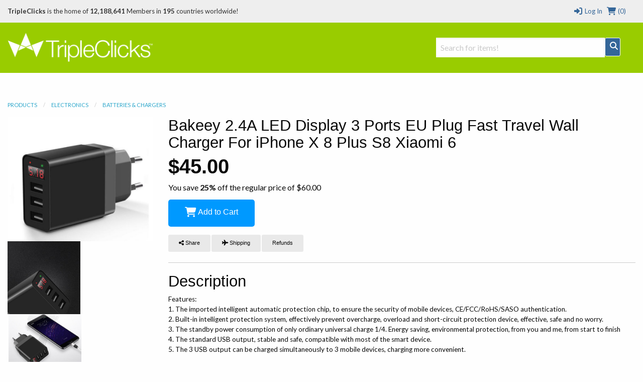

--- FILE ---
content_type: text/html; charset=utf-8
request_url: https://www.tripleclicks.com/detail.php?item=610249
body_size: 21418
content:

<!doctype html>
<html class="no-js" lang="en">
  <head>
        <meta charset="utf-8" />
    <meta name="viewport" content="width=device-width, initial-scale=1.0" />
              <title>TripleClicks.com: Bakeey 2.4A LED Display 3 Ports EU Plug Fast Travel Wall Charger For iPhone X 8 Plus S8 Xiaomi 6 </title>
    		<!--<link href="//www.tripleclicks.com/common/styles/TCdefault.css" rel="stylesheet" type="text/css" media="all">-->
		<link href="//www.tripleclicks.com/common/styles/buttons.css" rel="stylesheet" type="text/css" media="all">

        <script src="https://kit.fontawesome.com/7a01501192.js" crossorigin="anonymous"></script>

		<link href='//fonts.googleapis.com/css?family=Lato:100,300,400,700,900' rel='stylesheet' type='text/css'>
    <link href="//www.tripleclicks.com/common/styles/sficons.css" rel="stylesheet">
    <link rel="stylesheet" href="/common/styles/foundation6.min.css?3" />
    <link rel="stylesheet" href="/common/styles/foundation6-migrate.css" />
		<link href="//www.tripleclicks.com/common/styles/TC2016.css?4" rel="stylesheet" type='text/css' />
    <link rel="stylesheet" href="/common/styles/tcsearch.css">
        <!-- JQUERY -->
<script src="https://www.sfimg.com/js/jquery.min.js"></script>
     <script src="//www.tripleclicks.com/js/accounting.min.js"></script>
    <script type="text/javascript" src="//www.tripleclicks.com/common/tcsearch.js"></script>
    <script src="/appJs/app.tc.Tcapp.js?65585"></script>
    <script type="text/javascript" src="//www.tripleclicks.com/common/ajax.js"></script>
    <script type="text/javascript" src="//www.tripleclicks.com/common/currency.js?2"></script>
    <script type="text/javascript" src="//www.tripleclicks.com/common/checkFieldLength.js"></script>

      

				
			<meta property="og:url"              content="https://www.tripleclicks.com/detail?item=610249">
		<meta property="og:title"            content="Bakeey 2.4A LED Display 3 Ports EU Plug Fast Travel Wall Charger For iPhone X 8 Plus S8 Xiaomi 6 " />
		<meta property="og:description"      content="Features: 1. The imported intelligent automatic protection chip, to ensure the security of mobile devices, CE/FCC/RoHS/SASO authentication. 2. Built-in intelligent protection system, effectively prevent overcharge, overload and short-circuit protection device, effective, safe and no worry. 3. The standby power consumption of only ordinary universal charge 1/4. Energy saving, environmental protection, from you and me, from start to finish 4. The standard USB output, stable and safe, compatible with most of the smart device. 5. The 3 USB output can be charged simultaneously to 3 mobile devices, charging more convenient.  General Specification: Brand: Bakeey USB Port: 3 Plug: EU Plug Material: ABS+PC Weight: 50g Color: Black  Technical Parameters: Input: AC 100-240V Output: Up to 5V2.4A Certification: CE/FCC/RoHS/SASO  Package  Included: 1 * Bakeey 2.4A LED Display 3 Ports EU Plug Fast Travel Wall Charge   Ships in 7 business days. It is shipped from China. Delivery is provided by China Post Air Mail. Delivery time depends on the couriers, local customs in your country also holidays, weather conditions. Usually it takes from 39 to 60 days, depending on the customs at your country." />
		<meta property="og:image"            content="https://www.tripleclicks.com/image.php?type=sku&id=610249" />

		<meta name="twitter:card" content="summary" />
		<meta name="twitter:site" content="@gotripleclicks" />
		<meta name="twitter:title" content="Bakeey 2.4A LED Display 3 Ports EU Plug Fast Travel Wall Charger For iPhone X 8 Plus S8 Xiaomi 6 " />
		<meta name="twitter:description" content="Features:
1. The imported intelligent automatic protection chip, to ensure the security of mobile devices, CE/FCC/RoHS/SASO authentication.
2. Built-in intelligent protection system, effectively prevent overcharge, overload and short-circuit protection device, effective, safe and no worry.
3. The standby power consumption of only ordinary universal charge 1/4. Energy saving, environmental protection, from you and me, from start to finish
4. The standard USB output, stable and safe, compatible with most of the smart device.
5. The 3 USB output can be charged simultaneously to 3 mobile devices, charging more convenient.

General Specification:
Brand: Bakeey
USB Port: 3
Plug: EU Plug
Material: ABS+PC
Weight: 50g
Color: Black

Technical Parameters:
Input: AC 100-240V
Output: Up to 5V2.4A
Certification: CE/FCC/RoHS/SASO

Package  Included:
1 * Bakeey 2.4A LED Display 3 Ports EU Plug Fast Travel Wall Charge


Ships in 7 business days. It is shipped from China. Delivery is provided by China Post Air Mail. Delivery time depends on the couriers, local customs in your country also holidays, weather conditions. Usually it takes from 39 to 60 days, depending on the customs at your country." />
		<meta name="twitter:image" content="https://www.tripleclicks.com/image.php?type=sku&id=610249" />
	
			<div itemscope itemtype="http://schema.org/Product" style="display: none">
			<a itemprop="url" href="https://www.tripleclicks.com/detail?item=610249">
				<div itemprop="name">Bakeey 2.4A LED Display 3 Ports EU Plug Fast Travel Wall Charger For iPhone X 8 Plus S8 Xiaomi 6 </div>
			</a>

			<div itemprop="description">Features:
1. The imported intelligent automatic protection chip, to ensure the security of mobile devices, CE/FCC/RoHS/SASO authentication.
2. Built-in intelligent protection system, effectively prevent overcharge, overload and short-circuit protection device, effective, safe and no worry.
3. The standby power consumption of only ordinary universal charge 1/4. Energy saving, environmental protection, from you and me, from start to finish
4. The standard USB output, stable and safe, compatible with most of the smart device.
5. The 3 USB output can be charged simultaneously to 3 mobile devices, charging more convenient.

General Specification:
Brand: Bakeey
USB Port: 3
Plug: EU Plug
Material: ABS+PC
Weight: 50g
Color: Black

Technical Parameters:
Input: AC 100-240V
Output: Up to 5V2.4A
Certification: CE/FCC/RoHS/SASO

Package  Included:
1 * Bakeey 2.4A LED Display 3 Ports EU Plug Fast Travel Wall Charge


Ships in 7 business days. It is shipped from China. Delivery is provided by China Post Air Mail. Delivery time depends on the couriers, local customs in your country also holidays, weather conditions. Usually it takes from 39 to 60 days, depending on the customs at your country.</div>

			
			
				<div itemprop="offers" itemscope itemtype="http://schema.org/Offer">
					<span itemprop="price">45</span>
					<span itemprop="priceCurrency">USD</span>
											<span itemprop="availability">InStock</span>
									</div>

					</div>
	
		<!-- FRAMEWORKLOADED -->
<style>
	.framework-error {
		color: rgb(255, 74, 74);
		background: rgb(255, 74, 74, 0.15);
		font-weight: 600;
		padding: 4px 8px;
		margin: 0 4px;
		border: 2px solid rgb(255, 74, 74);
		border-radius: 4px;
		display: inline-block;
		margin: 4px 0;
	}

	.framework-success {
		color: black;
		background: rgb(0, 255, 0, 0.4);
		font-weight: 600;
		font-size: 12px;
		padding: 2px 8px;
		margin: 0 4px;
		border: 2px solid rgb(0, 255, 0);
		border-radius: 4px;
		display: inline-block;
	}

	form.ajax [data-show-if] {
		display: none;
	}

	form.ajax [data-hide-if] {
		display: none;
	}

	form.ajax [data-show-on-success] {
		display: none;
	}
</style>

<script>
	var Framework = {
		processAjax: function(data, form) {
			if (form == null) {
				form = [];
			}
			form = $(form);
			var shouldContinue = (function promptUser() {
				if (data.meta.confirm) {
					if (form.length == 0) {
											}
					if (confirm(data.meta.confirm)) {
						var input = $("<input type='hidden' name='_confirmations[]' value=" + JSON.stringify(data.meta.confirm) + "/>");
						$(form).append(input);
						$(form).trigger('submit-fake');
					} else {
						$(form).find('[name="_confirmations[]"]').remove();
					}
					return false;
				}
				if (data.meta.prompt) {
					if (form.length == 0) {
											}
					var response = prompt(data.meta.prompt.text, data.meta.prompt.default);
					if (response != null) {
						var input = $("<input type='hidden' name='_prompts[" + data.meta.prompt.key + "]' value=" + JSON.stringify(response) + "/>");
						$(form).append(input);
						$(form).trigger('submit-fake');
					} else {
						$(form).find('[name="_prompts[]"]').remove();
					}
					return false;
				}
				$(form).find('[name="_confirmations[]"]').remove();
				$(form).find('[name="_prompts[]"]').remove();
				return true;
			})();
			if (!shouldContinue) {
				return;
			}
			(function processErrors() {
				$(form).find('.framework-error').remove();
				var errorContainer = $(form).find('.errors');
				if (errorContainer.length == 0) {
					errorContainer = form;
				}
				$.each(data.errors, function(key, value) {
					if (!jQuery.contains(document, form)) {
						alert(value);
					} else {
						var input = $(form).find('[name="' + key + '"]').first().before('<div><div class="framework-error">' + value + '</div></div>');
						if (input.length == 0) {
							$(errorContainer).prepend('<div class="framework-error">' + value + '</div>');
						}
					}
				});
			})();
			(function processJavascript() {
				if (data.meta.js) {
					$.each(data.meta.js, function(key, value) {
						eval(value);
					});
				}
			})();
			(function updateOutput() {
				$(document).find('var').each(function() {
					var key = $(this).attr('name');
					var value = Framework.parseExpression(key, data);
					if (value === undefined) {
						return;
					}
					$(this).text(value);
				});
			})();
			(function updateVisibility() {
				$(document).find('[data-show-if]').each(function() {
					var key = $(this).data('show-if');
					var value = Framework.parseExpression(key, data);
					if (value === undefined) {
						return;
					}
					if (value) {
						$(this).show();
					} else {
						$(this).hide();
					}
				});
				$(document).find('[data-hide-if]').each(function() {
					var key = $(this).data('hide-if');
					var value = Framework.parseExpression(key, data);
					if (value) {
						$(this).hide();
					} else {
						$(this).show();
					}
				});
				// if there are no errors, show the success screen
				if (data.errors.length == 0) {
					$(form).find('[data-hide-on-success]').hide();
					$(form).find('[data-show-on-success]').removeClass('hide').show();
				}
			})();
			(function cleanup() {
				if ($(form).is('[data-destroy-after-submit]')) {
					$(form).remove();
				}
			})();
			Framework.processConditionalVisibility(form);
		},
		urlForForm: function(form) {
			var url = form.attr('action');
			if (url.indexOf('http://') == 0 || url.indexOf('https://') == 0) {
				return [url, []];
			}
			var data = form.serialize();
			var variablesEdited = [];
			$.each(form.serializeArray(), function(key, value) {
				if (url.indexOf(':' + value.name + ':') !== -1) {
					data = data.replace(encodeURIComponent(value.name) + "=" + encodeURIComponent(value.value), "");
					data = data.replace("&&", "&");
					variablesEdited.push(value.name);
				}
				url = url.replace(':' + value.name + ":", value.value);
			});
			url = url.replace(/:([a-zA-Z0-9_]+):/g, "");
			url = url.replace(" ", "+");
			url = url.replace("//", "/");
			return [url, variablesEdited];
		},
		parseExpression: function(expression, data) {
			var modifiers = expression.split('|');
			var value = data.output;
			var key = modifiers.shift();
			key.trim();
			var keys = key.split('.');
			$.each(keys, function(k, v) {
				value = value[v];
			});
			$.each(modifiers, function(k, modifier) {
				value = Framework.applyModifier(value, modifier);
			});
			return value;
		},
		applyModifier(value, modifier) {
			var arguments = modifier.split(/:/);
			var modifier = arguments.shift();
			if (modifier == "count") {
				return value.length;
			}
			if (modifier == "join") {
				return value.join(arguments.shift() || ', ');
			}
			if (modifier == "rand") {
				return value[Math.floor(Math.random() * value.length)];
			}
			if (modifier == "ordinal") {
				var suffixes = ["th", "st", "nd", "rd"];
				var v = value % 100;
				return value + (suffixes[(v - 20) % 10] || suffixes[v] || suffixes[0]);
			}
			if (modifier == "lower") {
				return value.toLowerCase();
			}
			if (modifier == "upper") {
				return value.toUpperCase();
			}
			if (modifier == "title") {
				return value.replace(/\w\S*/g, function(txt) {
					return txt.charAt(0).toUpperCase() + txt.substr(1).toLowerCase();
				});
			}
			if (modifier == "truncate") {
				value = value.substring(0, arguments.shift() || 20);
				return value + (arguments.shift() || '…');
			}
			if (modifier == "replace") {
				var search = arguments.shift();
				var replace = arguments.shift();
				return value.replaceAll(search, replace);
			}
			if (modifier == "replace_regex") {
				var search = arguments.shift();
				var replace = arguments.shift();
				return value.replace(new RegExp(search, 'g'), replace);
			}
			if (modifier == "default") {
				return value || arguments.shift();
			}
			if (modifier == "number_format") {
				return value.toLocaleString();
			}
			if (modifier == "currency") {
				return value.toLocaleString('en-US', {
					style: 'currency',
					currency: arguments.shift() || 'USD'
				});
			}
			return value;
		},
		processConditionalVisibility: function(form) {
			$(form).find('[show-if]').each(function() {
				var key = $(this).attr('show-if');
				var value = null;
				if ($(form).find('[name="' + key + '"]:checked').length > 0) {
					value = $(form).find('[name="' + key + '"]:checked').val();
				} else {
					value = $(form).find('[name="' + key + '"]').val();
				}
				var lookingForValue = $(this).attr('equals');
				var show = lookingForValue == value;
				if ($(this).is('[not]')) {
					show = !show;
				}
				if (show) {
					$(this).show();
				} else {
					$(this).hide();
					$(this).find('input[type="checkbox"], input[type="radio"]').prop('checked', false);
				}
			});
		},
		submitRequest: function(url, data, callback, form) {
			return $.ajax({
				url: url,
				data: data,
				type: 'POST',
				startTime: new Date().getTime(),
				success: function(data) {
					// add a loading indicator to the submit buttons
					Framework.processAjax(data, form);
					if (form) {
						$(form).find('input[type=submit], a[submit], button[submit], button[type=submit]').each(function() {
							var button = $(this);
							var originalText = "";
							var newText = "";
							if ($(this).is('input')) {
								originalText = button.val();
								newText = button.attr('data-loading-text');
								button.val(newText.trim());
							} else {
								originalText = button.text();
								newText = button.attr('data-loading-text');
								button.text(newText.trim());
							}
							button.attr('data-loading-text', originalText);
							button.prop('disabled', false);
							if (newText.trim().toLowerCase() == 'save') {
								var success = $("<span>").addClass('framework-success').text(' Saved');
								button.after(success);
								setTimeout(function() {
									success.fadeOut();
								}, 2000);
							}
						});
					}
					if (callback) {
						callback(data, this);
					}
				},
				error: function(data) {
					console.log(data);
				}
			});
		}
	};
	$(document).ready(function() {
		$("form").each(function() {
			Framework.processConditionalVisibility(this);
		});
		$(document).on('change', 'form [name]', function(e) {
			var form = $(this).closest('form');
			Framework.processConditionalVisibility(form);
			return false;
		});
		$(document).on('submit', 'form[action*=":"]:not([ajax]):not([data-quick-form])', function(e) {
			var form = $(this);
			var originalURL = form.attr('action');
			var urlData = Framework.urlForForm(form);
			var url = urlData[0];
			var variablesEdited = urlData[1];
			if (url == originalURL) {
				return true;
			}
			// look through variablesEdited
			for (var i = 0; i < variablesEdited.length; i++) {
				var variable = variablesEdited[i];
				$(form).find('[name="' + variable + '"]').attr('name', '').attr('data-original-name', variable);
			}
			e.preventDefault();
			$(this).attr('action', url);
			$(this).trigger('submit');
			// wait 1 second and then restore the values
			setTimeout(function() {
				$(form).attr('action', originalURL);
				for (var i = 0; i < variablesEdited.length; i++) {
					var variable = variablesEdited[i];
					$(form).find('[data-original-name="' + variable + '"]').attr('name', variable);
				}
			}, 1000);
			return false;
		});
		$(document).on('click', 'form[ajax] input[type=submit]', function(event) {
			var form = $(this).closest('form');
			form.trigger('submit-fake');
			return false;
		});
		$(document).on('change change-fake', 'form[ajax] [name]', function(event) {
			var form = this.form;
			$(form).find('[data-input="' + this.name + '"]').html($(this).val());
		})
		$(document).on('change', '[submit-on-change]', function(event) {
			var form = $(this).closest('form');
			form.trigger('submit');
			return false;
		});
		$("a[modal][href^='#']").each(function() {
			var modal = $(this).attr('href');
			var modalSize = $(this).attr('modal-size') || 'medium';
			$(modal)
									.addClass('reveal')
					.addClass(modalSize)
					.attr('data-reveal', '')
					.foundation()
						});
		$(document).on('click', '[data-name][data-value]', function(event) {
			// check if the input exists
			var input = $(this).closest('form').find('[name="' + $(this).data('name') + '"]');
			if (input.length == 0) {
				// create the input
				input = $('<input type="hidden" name="' + $(this).data('name') + '" />');
				$(this).closest('form').append(input);
			}
			var value = $(this).data('value');
			input.val(value).trigger('change');
			return false;
		});
		$(document).on('click', '[modal-close]', function(event) {
			var modal = $(event.target).closest('.reveal');
			$(modal).foundation('close');
			return false;
		});
		$(document).on('click', 'a[modal]', function(event) {
			var modalClasses = $(this).attr('modal-class') || "";
			var url = $(this).attr('href');
			if (url.indexOf('#') == 0) {
				var modal = $(url)
					.addClass(modalClasses)
											.foundation('open')
									// select the first input in modal
				if ($(modal).find('input[autofocus]').length > 0) {
					$(modal).find('input[autofocus]').first().focus();
				} else {
					$(modal).find('input[type="text"], input[type="email"], input[type="password"], textarea').filter(":visible").first().focus();
				}

				// if modal doesn't have a close button, add one
				if ($(modal).find('[modal-close]').length == 0) {
					$(modal).prepend($('<button type="button" style="float:right; cursor: pointer" class="close" modal-close aria-label="Close"><span aria-hidden="true">&times;</span></button>'));
				}
				return false;
			}
			var modal = $("<div>")
				.html($("<i>").addClass('fa fa-spinner fa-spin'))
				.appendTo('body')
									.addClass('reveal')
					.attr('data-reveal', '')
					.addClass(modalClasses)
					.foundation()
					.foundation('open');

				// if modal doesn't have a close button, add one
				if ($(modal).find('[modal-close]').length == 0) {
					$(modal).prepend($('<button type="button" style="float:right; cursor: pointer" class="close" modal-close aria-label="Close"><span aria-hidden="true">&times;</span></button>'));
				}
						var data = {};
			if ($(this).is('[data]')) {
				data = JSON.parse($(this).attr('data'));
			}
			if (url.indexOf('?') !== -1) {
				url += '&modal=true';
			} else {
				url += '?modal=true';
			}
			$.ajax({
				url: url,
				data: data,
				method: (data.length == 0 || data.length == undefined) ? 'GET' : 'POST',
				dataType: 'html',
				success: function(data) {
					modal.html(data);

					// if modal doesn't have a close button, add one
					if ($(modal).find('[modal-close]').length == 0) {
						$(modal).prepend($('<button type="button" style="float:right; cursor: pointer" class="close" modal-close aria-label="Close"><span aria-hidden="true">&times;</span></button>'));
					}
				},
				error: function(data) {
					modal.html(data.error);
				}
			});
			return false;
		});
		$(document).on('click', 'a[copy]', function(event) {
			// copy the text in the "copy" attribute
			var text = $(this).attr('copy');
			var textarea = $("<textarea>")
				.attr('readonly', '')
				.val(text)
				.appendTo('body');
			textarea[0].select();
			try {
				var successful = document.execCommand('copy');
				if (successful && $(this).is('[onsuccess]')) {
					eval($(this).attr('onsuccess'));
				} else if (!successful && $(this).is('[onerror]')) {
					eval($(this).attr('onerror'));
				}
			} catch (err) {
				alert('Oops, unable to copy');
			}
			textarea.remove();
			return false;
		});
		$(document).on('click', 'a[ajax]', function(event) {
			var form = $("<form>")
				.attr('action', $(this).attr('href'))
				.attr('method', 'POST')
				.attr('ajax', '')
				.attr('data-destroy-after-submit', '')
				.hide()
				.appendTo('body');
			if ($(this).is('[confirm]')) {
				form.attr('confirm', $(this).attr('confirm'));
			}
			if ($(this).is('[onsubmit]')) {
				form.attr('onsubmit', $(this).attr('onsubmit'));
			}
			var data = {};
			if ($(this).is('[data]')) {
				data = JSON.parse($(this).attr('data'));
			}
			for (var key in data) {
				var value = data[key];
				var input = $("<input>")
					.attr('type', 'hidden')
					.attr('name', key)
					.val(value)
					.appendTo(form);
			}
			form.trigger('submit');
			return false;
		});
		$('form[ajax] [name]').trigger('change-fake');
		$(document).on('click', "form a[submit], form button[submit]", function(event) {
			event.preventDefault();
			$(this).closest('form').trigger('submit');
			return false;
		});
		$(document).on('submit submit-fake', 'form[ajax]', function(e) {
			e.preventDefault();
			var form = $(this);
			var exitEarly = false;
			$(form).find('[name]').each(function() {
				var input = $(this);
				if (!input[0].reportValidity()) {
					exitEarly = true;
				}
			});
			if (exitEarly) {
				return false;
			}
			var urlData = Framework.urlForForm(form);
			var url = urlData[0];
			var data = form.serialize();
			if (form.is('[confirm]')) {
				if (!confirm(form.attr('confirm'))) {
					return false;
				}
			}
			if (form.is('[onsubmit]')) {
				var func = Function(form.attr('onsubmit'));
				if (func() === false) {
					return false;
				}
			}
			// add a loading indicator to the submit buttons
			$(form).find('input[type=submit], a[submit], button[submit], button[type=submit]').each(function() {
				var button = $(this);
				var originalText = "";
				if ($(this).is('input')) {
					originalText = button.val();
					button.val('Loading...');
				} else {
					originalText = button.text();
					button.text('Loading...');
				}
				button.attr('data-loading-text', originalText);
				button.prop('disabled', true);
			});
			Framework.submitRequest(url, data, function(data) {
				// $(form).find('input[type=submit], a[submit], button[submit], button[type=submit]').each(function() {
				// 	var button = $(this);
				// 	var originalText = "";
				// 	var newText = "";
				// 	if ($(this).is('input')) {
				// 		originalText = button.val();
				// 		newText = 'Loading...';
				// 		button.val(newText);
				// 	} else {
				// 		originalText = button.text();
				// 		newText = 'Loading...';
				// 		button.text(newText);
				// 	}
				// 	button.attr('data-loading-text', originalText);
				// 	button.prop('disabled', false);
				// 	if (newText.trim().toLowerCase() == 'save') {
				// 		var success = $("<span>").addClass('framework-success').text(' Saved');
				// 		button.after(success);
				// 		setTimeout(function() {
				// 			success.fadeOut();
				// 		}, 2000);
				// 	}
				// });
			}, form);
		});
	})
</script>
  </head>
  <body class="foundation-loaded ">

  <style>
  .top-bar {
    width: 100%;
  }
	body { font-family:"Lato",sans-serif; font-size:16px }
	header { margin-bottom:30px }

  .headerTCSearch {
    position: relative;
    top: 30px;
  }

	#h-memberInfo { background:#eee; color:#333; height:45px; line-height:45px; position:relative; }
	#h-memberInfo .medium-5 { overflow:hidden; white-space:nowrap; text-overflow:ellipsis }
	#h-memberInfo .columns { font-size:13px }
	#h-memberInfo .totals { margin:0 4px }
	#h-memberInfo a { text-decoration:none; color:#346699; }
	#h-memberInfo	.logo { max-width:100% }
	.mobile-memberInfo { height:50px!important; line-height:50px!important }

	#h-search { background:#99CC00; height:100px }
  #h-search .columns_height { line-height:100px }
	#h-search .columns_height .TCSearchResult { height: auto; line-height: normal }
	#h-search .row .search { margin-top:35px; position:relative }
	#h-search	.logo { position:relative; top:-3px }
	#h-search a { text-decoration:none; color:#346699 }
  #h-search a.active { background:#346699; color: white; }
	#h-search a.button { text-decoration:none; color:#fff; padding:0; }
  #h-search .TCSearchResult { text-overflow: ellipsis; white-space: nowrap; overflow: hidden; }
  #h-search .TCSearchResult .detail { float: right; }
	#h-search .menu { height:100px; line-height:100px }
	#h-search .menu li { font-weight:900; font-size:1.25rem }
	#h-search .menu a:link { color:#fff }
	#h-search .menu a:visited { color:#fff }
	#h-search .menu a:hover { color:#346699 }
	#h-search .menu a.current { color:#99CC00; background:#fff; padding:.25rem 1rem; border-radius:50px; }
	#h-search .button { border:1px solid #fff; background:#346699 }
	#h-search .fa-search { position:relative; top:-7px }
	#TCSearchBar { border:1px solid #fff }

	#h-search-mobile { background:#fff; display:none }
	#h-search-mobile div.small-12.columns { height:37px }
	#h-search-mobile a:link { text-decoration:none; color:#346699 }
	#h-search-mobile a.button { text-decoration:none; color:#fff; margin:0 }
	#h-search-mobile input[type="text"] { margin:0 }

	#simple_signup { background:#eee; padding-top:1rem; border:1px solid #CCC; border-top:0; box-shadow:0px 6px 6px -6px #333; display:none }
	#simple_signup_confirm { background:#eee; padding-top:1rem; border:1px solid #CCC; border-top:0; box-shadow:0px 6px 6px -6px #333; display:none }
	#buy_tcredits { background:#eee; padding-top:1rem; border:1px solid #CCC; border-top:0; box-shadow:0px 6px 6px -6px #333; display:none }

	.ordertc_confirm { display:none }
	.register_text { font-weight:900 }
	.register_text a { color:#C30!important }
	.preview { background:#fff; position:absolute; top:36px; z-index:1000; border:1px solid #eee; box-shadow:2px 2px 1px rgba(50,50,50,.5) }
	.preview a:link { height:32px; line-height:32px; padding:0 15px; text-decoration:none; display:block }
  .preview a:hover { height:32px; line-height:32px; padding:0 15px; text-decoration:none; display:block; background:#eee }

	/* FOUNDATION OVERRIDE */
	.top-bar { background: #99CC00 }
	.top-bar-section { background:#99CC00 }
	.contain-to-grid { background:#99CC00 }

	nav.top-bar {
		text-align:center;
	}
	section.top-bar-section {
		display: inline-block;
	}

	.top-bar-section li:not(.has-form) a:not(.button) {
	background: #99CC00;
	line-height: 2.8125rem;
	padding: 0 0.9375rem;
	font-size:1rem;
	font-weight:900;
	color:#333;
	}

.top-bar-section li:not(.has-form) a:not(.button):hover {
  background-color: #ffffff;
  background: #ffffff;
	color:#690;
	}

@media (min-width:320px) and (max-width:1024px) {
	#h-search .menu li { font-weight:900; font-size:1.1rem }
}

@media (min-width:320px) and (max-width:767px) {
	nav.top-bar {
	text-align:left;
	}

	section.top-bar-section {
	display:block;
	}

	.top-bar-section li:not(.has-form) a:not(.button) {
	background: #99CC00;
	line-height: 2.8125rem;
	padding: 0 0.9375rem;
	font-size:1rem;
	font-weight:900;
	color:#333;
	text-align:center;
	}



}


</style>

<header>

  <div class="contain-to-grid" id="header_CONTENT">

   

    <!-- LOG IN MODAL -->
  <div id="login" class="reveal-modal large" data-reveal aria-labelledby="modalTitle" aria-hidden="true" role="dialog">
    <div class="row">
      <div class="large-12 columns">
        <h2 id="modalTitle">Log in</h2>
      </div>
  		<form method=post action="https://www.tripleclicks.com/fp/Login">
    <input type='hidden' name='csrf_token' value='f84d8bb4fb5d555c37be8eaf477be0108ef43fe7d8a2a17da42802ddf8598186' />
	<input type='hidden' name='red' value='%2Fdetail.php%3Fitem%3D610249' />
	<div class="small-12 medium-6 columns">
		<label>E-Mail or ID#
			<input type="text" name='username' placeholder="" tabindex=1 />
		</label>
	</div>
	<div class="small-12 medium-6 columns">
		<label>Password <a href="/get">Forgot password?</a>
			<input type="password" name='password' placeholder="" tabindex=2 />
		</label>
	</div>
	<div class="medium-12 columns">
		<input type="submit" class="button" value="LOG IN" tabindex=3 />
	</div>
</form>
    </div>

    <div class="row">
    <div class="small-12 columns">
	    <p>Not yet a TripleClicks Member? <a href="#" onclick='$(".register").trigger("click"); $("#login").foundation("close")'>Join FREE here</a></p>

      <hr />

      <p><h3 style="text-align:center">Members enjoy these benefits:</h3><br>

        <ul class="small-block-grid-3"  style="text-align:center">
          <li>
          	<strong>ASTRO AUCTIONS</strong><br>
						Get great deals with Astro Auctions
          </li>
          <li>
          	<strong>EAGER ZEBRA GAMES</strong><br>
						Play original Eager Zebra&trade; online games
          </li>
          <li>
						<strong>MARKETPLACE</strong><br>
						Buy products from around the world
          </li>
        </ul>
        </p>
      </div>
    </div>

    <a class="close-reveal-modal" aria-label="Close">&#215;</a>
  </div>
    <!-- DESKTOP: LOGGED OUT -->
  	<div id="h-memberInfo" class="hide-for-small-only">
      <div class="row">
        <div class="medium-9 columns">
        	          <b>TripleClicks</b> is the home of <strong> 12,188,641</strong> Members in <strong>195</strong> countries worldwide!
        </div>
        <div class="medium-3 columns">
   	      <div class="row medium-collapse">
          	<a href="/cart/viewcart" class="right totals"><i class="fa fa-lg fa-fw fa-shopping-cart"></i> (0)</a>
            <a href="#" data-reveal-id="login" class="right totals"><i class="fa fa-lg fa-fw fa-sign-in"></i> Log In</a>
          </div>
        </div>
      </div>
    </div>
    <!-- MOBILE: LOGGED OUT -->
  	<div id="h-memberInfo" class="show-for-small-only mobile-memberInfo">
      <div class="row">
      	<div class="small-5 columns">
        	<a href="/"><img src="//www.tripleclicks.com/images/logos/logo-tc.png" class="logo"></a>
        </div>
        <div class="small-7 columns">
   	      <div class="row">
          	<a href="javascript:void(0)" class="register right">JOIN FREE</a>
            <a href="#" data-reveal-id="login" class="right totals"><i class="fa fa-lg fa-fw fa-sign-in"></i></a>
						<a href="/cart/viewcart" class="right totals"><i class="fa fa-lg fa-fw fa-shopping-cart"></i>(0)</a>
            <a href="" class="right totals showSearch"><i class="fa fa-lg fa-fw fa-search"></i></a>
          </div>
        </div>
      </div>
    </div>
    

	<!-- NORMAL SEARCH -->
  <div id="h-search" class="hide-for-small-only">
      <div class="row">

        <div class="medium-3 columns columns_height">
        	<a href="/"><img src="//www.tripleclicks.com/images/logos/logo-tc_white.png" class="logo"></a>
        </div>

				<div class="medium-4 medium-offset-5 large-offset-5 large-4 columns text-right columns_height">
                	      <form id="global-tc-search" class="headerTCSearch" method="get" action="/tcsearch/">
                <input type="hidden" name="preview_version" value="2">
                <div class="medium-12 columns">
                  <div class="row medium-collapse">
                    <div class="medium-10 large-11 columns">
                        <input id="TCSearchBar" type="text" name="search" placeholder="Search for items!" autocomplete="off">
                        <div class="TCSearchResultsContainer" style="text-align: left; width: 336px">
                        </div>
                    </div>
                    <div class="medium-2 large-1 columns text-center">
                        <a href="#" class="button postfix" onClick="$('#global-tc-search').trigger('submit'); return false"><i class="fa fa-lg fa-fw fa-search"></i></a>
                    </div>
                  </div>
                </div>
              </form>
            </div>
            
              
            <div class="small-12 medium-4 columns text-center columns_height">
            &nbsp;
            </div>
        
				          <!--<ul class="button-group even-3 menu">
            <li><a href="/auctionType"   >AUCTIONS</a></li>
            <li><a href="/buy" >SHOP</a></li>
            <li><a href="/indexContests" >GAMES</a></li>
          </ul>-->

          
				
  		</div>
  </div>
  </div>

	<!-- MOBILE SEARCH -->

  <form id="mobile-tc-search" method="get" action="/tcsearch/">
    <div id="h-search-mobile">
  		<div class="row small-12 small-collapse show-for-small-only">
      	<div class="small-9 columns">
        	<input type="text" name="search" placeholder="Search for items, auctions, and more">
        </div>
        <div class="small-3 columns">
          <a href="#" class="button postfix" onClick="$('#mobile-tc-search').trigger('submit'); return false"><i class="fa fa-lg fa-fw fa-search"></i></a>
        </div>
      </div>
    </div>
  </form>




  <!-- TOP BAR ---------------------------------------------------->
  <div class="sticky show-for-small-only">

    <div class="top-bar">
      <div class="top-bar-left title-area">
        <ul class="menu right">
          <li class="name">
            <a href="#" class="menu-text">
              MENU
              &nbsp;
              <i class="fa fa-bars fa-lg" aria-hidden="true"></i>
            </a>
          </li>
        </ul>
      </div>

      <div class="top-bar-right top-bar-section" style="display: none">
        <ul class="horizontal menu">
                    <li><a href="/index" class="left"><i class="fa fa-fw fa-home"></i> HOME</a></li>
                                        <li><a href="/myaccount/" class="right"><i class="fa fa-fw fa-user"></i> MEMBER CENTER</a></li>
                  </ul>
      </div>
    </div>

  </div>
  <!-- TOP BAR ---------------------------------------------------->

  </div>



      <!-- SIMPLE SIGNUP ---------------------------------------------------->
<form id="simple_signup_form">
  <div id="simple_signup" class="row medium-collapse">
  	<div class="small-12 medium-8 columns">
      <div class="medium-12 columns">
		    <h4 title="">Create an account</h4>
      </div>
      <input type="hidden" name="refby" value="" />
      <div class="medium-6 columns">
        <label>First Name
          <input type="text" placeholder="Enter your first name" id="simple_signup_firstname" name="firstname" />
        </label>
      </div>

      <div class="medium-6 columns">
        <label>Last Name
          <input type="text" placeholder="Enter your last name" id="simple_signup_lastname" name="lastname" />
        </label>
      </div>

      <div class="medium-6 columns">
        <label>Username
          <input type="text" placeholder="Enter a username" id="simple_signup_username" name="username" />
        </label>
      </div>

      <div class="medium-6 columns">
        <label>E-Mail
          <input type="text" placeholder="you@emailaddress.com" id="simple_signup_email" name="email" />
        </label>
      </div>

      <div class="medium-6 columns">
        <label>Password
          <input type="text" placeholder="enter password" id="simple_signup_password" name="password" />
        </label>
      </div>

      <div class="medium-6 columns">
        <label>Confirm Password
          <input type="text" placeholder="confirm password" id="simple_signup_passwordconfirm" name="passwordconfirm" />
        </label>
      </div>

      <div class="medium-12 columns">
        <label>Country
				
	
	
<select id="country" name="country" style="" class="" >
	<option >Choose your country</option>
			<option value="AF" >AFGHANISTAN</option>
			<option value="AL" >ALBANIA</option>
			<option value="DZ" >ALGERIA</option>
			<option value="AS" >AMERICAN SAMOA</option>
			<option value="AD" >ANDORRA</option>
			<option value="AO" >ANGOLA</option>
			<option value="AI" >ANGUILLA</option>
			<option value="AQ" >ANTARCTICA</option>
			<option value="AG" >ANTIGUA AND BARBUDA</option>
			<option value="AR" >ARGENTINA</option>
			<option value="AM" >ARMENIA</option>
			<option value="AW" >ARUBA</option>
			<option value="AU" >AUSTRALIA</option>
			<option value="AT" >AUSTRIA</option>
			<option value="AZ" >AZERBAIJAN</option>
			<option value="BS" >BAHAMAS</option>
			<option value="BH" >BAHRAIN</option>
			<option value="BD" >BANGLADESH</option>
			<option value="BB" >BARBADOS</option>
			<option value="BY" >BELARUS</option>
			<option value="BE" >BELGIUM</option>
			<option value="BZ" >BELIZE</option>
			<option value="BJ" >BENIN</option>
			<option value="BM" >BERMUDA</option>
			<option value="BT" >BHUTAN</option>
			<option value="BO" >BOLIVIA</option>
			<option value="BA" >BOSNIA AND HERZEGOVINA</option>
			<option value="BW" >BOTSWANA</option>
			<option value="BV" >BOUVET ISLAND</option>
			<option value="BR" >BRAZIL</option>
			<option value="IO" >BRITISH INDIAN OCEAN TERRITORY</option>
			<option value="BN" >BRUNEI DARUSSALAM</option>
			<option value="BG" >BULGARIA</option>
			<option value="BF" >BURKINA FASO</option>
			<option value="BI" >BURUNDI</option>
			<option value="KH" >CAMBODIA</option>
			<option value="CM" >CAMEROON</option>
			<option value="CA" >CANADA</option>
			<option value="CV" >CAPE VERDE</option>
			<option value="KY" >CAYMAN ISLANDS</option>
			<option value="CF" >CENTRAL AFRICAN REPUBLIC</option>
			<option value="TD" >CHAD</option>
			<option value="CL" >CHILE</option>
			<option value="CN" >CHINA</option>
			<option value="CX" >CHRISTMAS ISLAND</option>
			<option value="CC" >COCOS (KEELING) ISLANDS</option>
			<option value="CO" >COLOMBIA</option>
			<option value="KM" >COMOROS</option>
			<option value="CG" >CONGO</option>
			<option value="CD" >CONGO, THE DEMOCRATIC REPUBLIC OF THE</option>
			<option value="CK" >COOK ISLANDS</option>
			<option value="CR" >COSTA RICA</option>
			<option value="CI" >COTE D'IVOIRE</option>
			<option value="HR" >CROATIA</option>
			<option value="CW" >Curacao</option>
			<option value="CY" >CYPRUS</option>
			<option value="CZ" >CZECH REPUBLIC</option>
			<option value="DK" >DENMARK</option>
			<option value="DJ" >DJIBOUTI</option>
			<option value="DM" >DOMINICA</option>
			<option value="DO" >DOMINICAN REPUBLIC</option>
			<option value="TP" >EAST TIMOR</option>
			<option value="EC" >ECUADOR</option>
			<option value="EG" >EGYPT</option>
			<option value="SV" >EL SALVADOR</option>
			<option value="GQ" >EQUATORIAL GUINEA</option>
			<option value="ER" >ERITREA</option>
			<option value="EE" >ESTONIA</option>
			<option value="ET" >ETHIOPIA</option>
			<option value="FK" >FALKLAND ISLANDS (MALVINAS)</option>
			<option value="FO" >FAROE ISLANDS</option>
			<option value="FJ" >FIJI</option>
			<option value="FI" >FINLAND</option>
			<option value="FR" >FRANCE</option>
			<option value="GF" >FRENCH GUIANA</option>
			<option value="PF" >FRENCH POLYNESIA</option>
			<option value="TF" >FRENCH SOUTHERN TERRITORIES</option>
			<option value="GA" >GABON</option>
			<option value="GM" >GAMBIA</option>
			<option value="GE" >GEORGIA</option>
			<option value="DE" >GERMANY</option>
			<option value="GH" >GHANA</option>
			<option value="GI" >GIBRALTAR</option>
			<option value="GR" >GREECE</option>
			<option value="GL" >GREENLAND</option>
			<option value="GD" >GRENADA</option>
			<option value="GP" >GUADELOUPE</option>
			<option value="GU" >GUAM</option>
			<option value="GT" >GUATEMALA</option>
			<option value="GN" >GUINEA</option>
			<option value="GW" >GUINEA-BISSAU</option>
			<option value="GY" >GUYANA</option>
			<option value="HT" >HAITI</option>
			<option value="HM" >HEARD ISLAND AND MCDONALD ISLANDS</option>
			<option value="VA" >HOLY SEE (VATICAN CITY STATE)</option>
			<option value="HN" >HONDURAS</option>
			<option value="HK" >HONG KONG</option>
			<option value="HU" >HUNGARY</option>
			<option value="IS" >ICELAND</option>
			<option value="IN" >INDIA</option>
			<option value="ID" >INDONESIA</option>
			<option value="IE" >IRELAND</option>
			<option value="IL" >ISRAEL</option>
			<option value="IT" >ITALY</option>
			<option value="JM" >JAMAICA</option>
			<option value="JP" >JAPAN</option>
			<option value="JO" >JORDAN</option>
			<option value="KZ" >KAZAKSTAN</option>
			<option value="KE" >KENYA</option>
			<option value="KI" >KIRIBATI</option>
			<option value="KR" >KOREA, REPUBLIC OF</option>
			<option value="XK" >KOSOVO, REPUBLIC OF</option>
			<option value="KW" >KUWAIT</option>
			<option value="KG" >KYRGYZSTAN</option>
			<option value="LA" >LAO PEOPLE'S DEMOCRATIC REPUBLIC</option>
			<option value="LV" >LATVIA</option>
			<option value="LB" >LEBANON</option>
			<option value="LS" >LESOTHO</option>
			<option value="LR" >LIBERIA</option>
			<option value="LY" >LIBYAN ARAB JAMAHIRIYA</option>
			<option value="LI" >LIECHTENSTEIN</option>
			<option value="LT" >LITHUANIA</option>
			<option value="LU" >LUXEMBOURG</option>
			<option value="MO" >MACAU</option>
			<option value="MK" >MACEDONIA</option>
			<option value="MG" >MADAGASCAR</option>
			<option value="MW" >MALAWI</option>
			<option value="MY" >MALAYSIA</option>
			<option value="MV" >MALDIVES</option>
			<option value="ML" >MALI</option>
			<option value="MT" >MALTA</option>
			<option value="MH" >MARSHALL ISLANDS</option>
			<option value="MQ" >MARTINIQUE</option>
			<option value="MR" >MAURITANIA</option>
			<option value="MU" >MAURITIUS</option>
			<option value="YT" >MAYOTTE</option>
			<option value="MX" >MEXICO</option>
			<option value="FM" >MICRONESIA, FEDERATED STATES OF</option>
			<option value="MD" >MOLDOVA, REPUBLIC OF</option>
			<option value="MC" >MONACO</option>
			<option value="MN" >MONGOLIA</option>
			<option value="ME" >MONTENEGRO</option>
			<option value="MS" >MONTSERRAT</option>
			<option value="MA" >MOROCCO</option>
			<option value="MZ" >MOZAMBIQUE</option>
			<option value="MM" >MYANMAR</option>
			<option value="NA" >NAMIBIA</option>
			<option value="NR" >NAURU</option>
			<option value="NP" >NEPAL</option>
			<option value="NL" >NETHERLANDS</option>
			<option value="NC" >NEW CALEDONIA</option>
			<option value="NZ" >NEW ZEALAND</option>
			<option value="NI" >NICARAGUA</option>
			<option value="NE" >NIGER</option>
			<option value="NG" >NIGERIA</option>
			<option value="NU" >NIUE</option>
			<option value="NF" >NORFOLK ISLAND</option>
			<option value="MP" >NORTHERN MARIANA ISLANDS</option>
			<option value="NO" >NORWAY</option>
			<option value="OM" >OMAN</option>
			<option value="PK" >PAKISTAN</option>
			<option value="PW" >PALAU</option>
			<option value="PS" >PALESTINIAN TERRITORY, OCCUPIED</option>
			<option value="PA" >PANAMA</option>
			<option value="PG" >PAPUA NEW GUINEA</option>
			<option value="PY" >PARAGUAY</option>
			<option value="PE" >PERU</option>
			<option value="PH" >PHILIPPINES</option>
			<option value="PN" >PITCAIRN</option>
			<option value="PL" >POLAND</option>
			<option value="PT" >PORTUGAL</option>
			<option value="PR" >PUERTO RICO</option>
			<option value="QA" >QATAR</option>
			<option value="RE" >REUNION</option>
			<option value="RO" >ROMANIA</option>
			<option value="RU" >RUSSIAN FEDERATION</option>
			<option value="RW" >RWANDA</option>
			<option value="GS" >S. GEORGIA & THE S. SANDWICH ISLANDS</option>
			<option value="SH" >SAINT HELENA</option>
			<option value="KN" >SAINT KITTS AND NEVIS</option>
			<option value="LC" >SAINT LUCIA</option>
			<option value="PM" >SAINT PIERRE AND MIQUELON</option>
			<option value="VC" >SAINT VINCENT AND THE GRENADINES</option>
			<option value="WS" >SAMOA</option>
			<option value="SM" >SAN MARINO</option>
			<option value="ST" >SAO TOME AND PRINCIPE</option>
			<option value="SA" >SAUDI ARABIA</option>
			<option value="SN" >SENEGAL</option>
			<option value="RS" >SERBIA</option>
			<option value="SC" >SEYCHELLES</option>
			<option value="SL" >SIERRA LEONE</option>
			<option value="SG" >SINGAPORE</option>
			<option value="SX" >SINT MAARTEN</option>
			<option value="SK" >SLOVAKIA</option>
			<option value="SI" >SLOVENIA</option>
			<option value="SB" >SOLOMON ISLANDS</option>
			<option value="SO" >SOMALIA</option>
			<option value="ZA" >SOUTH AFRICA</option>
			<option value="SS" >SOUTH SUDAN</option>
			<option value="ES" >SPAIN</option>
			<option value="LK" >SRI LANKA</option>
			<option value="SR" >SURINAME</option>
			<option value="SJ" >SVALBARD AND JAN MAYEN</option>
			<option value="SZ" >SWAZILAND</option>
			<option value="SE" >SWEDEN</option>
			<option value="CH" >SWITZERLAND</option>
			<option value="TW" >TAIWAN</option>
			<option value="TJ" >TAJIKISTAN</option>
			<option value="TZ" >TANZANIA, UNITED REPUBLIC OF</option>
			<option value="TH" >THAILAND</option>
			<option value="TG" >TOGO</option>
			<option value="TK" >TOKELAU</option>
			<option value="TO" >TONGA</option>
			<option value="TT" >TRINIDAD AND TOBAGO</option>
			<option value="TN" >TUNISIA</option>
			<option value="TR" >TURKEY</option>
			<option value="TM" >TURKMENISTAN</option>
			<option value="TC" >TURKS AND CAICOS ISLANDS</option>
			<option value="TV" >TUVALU</option>
			<option value="UG" >UGANDA</option>
			<option value="UA" >UKRAINE</option>
			<option value="AE" >UNITED ARAB EMIRATES</option>
			<option value="GB" >UNITED KINGDOM</option>
			<option value="US" >UNITED STATES</option>
			<option value="UM" >UNITED STATES MINOR OUTLYING ISLANDS</option>
			<option value="UY" >URUGUAY</option>
			<option value="VI" >US VIRGIN ISLANDS</option>
			<option value="UZ" >UZBEKISTAN</option>
			<option value="VU" >VANUATU</option>
			<option value="VE" >VENEZUELA</option>
			<option value="VN" >VIET NAM</option>
			<option value="VG" >VIRGIN ISLANDS, BRITISH</option>
			<option value="WF" >WALLIS AND FUTUNA</option>
			<option value="EH" >WESTERN SAHARA</option>
			<option value="YE" >YEMEN</option>
			<option value="ZM" >ZAMBIA</option>
			<option value="ZW" >ZIMBABWE</option>
	</select>
        </label>
      </div>

      <div class="medium-12 columns">
			<p>NOTE! By submitting this registration, you are acknowledging that you have read and agree to the <a href="https://zing.network/PrivacyPolicy" target="_blank">TripleClicks Privacy Policy</a>.</p>
      
      
  			<input type="submit" id="simple_signup_submit" class="button create_account" value="Register" />
            <a href="#" class="button create_account_later secondary">Register later</a>

          <div id="registration_error">
          </div>

	    </div>
    </div>
</form>
  	<div class="small-12 medium-4 columns">
    	<h4>Join FREE today</h4>
        </div>
	</div>
  <!-- SIMPLE SIGNUP ---------------------------------------------------->

	<!-- SIMPLE SIGNUP ---------------------------------------------------->
  <div id="simple_signup_confirm" class="row">
  	<div class="medium-12 columns">
		    <h4>Account created</h4>
        <p>You're now a TripleClicks member! Now is a great time to get some ZCredits, which are used to bid on Pricebenders auctions, play Eager Zebra games and more!</p>
  			<a href="/detail" class="button continue_to_tc">Continue to TripleClicks</a>
				<a href="/MightyTCredits" class="button create_account_tcredits">Get ZCredits Now!</a>
    </div>
	</div>
  <!-- SIMPLE SIGNUP ---------------------------------------------------->
      <!-- BUY TCREDITS ---------------------------------------------------->
  <div id="buy_tcredits" class="row">

      <div class="medium-12 columns">  	
		    <h3>Get some ZCredits now!</h3>
        <p>What are ZCredits? They're used for bidding in Pricebenders™ auctions, playing Eager Zebra™ games, downloading TC Music, listing stuff you no longer need for sale at TripleClicks, and more! <a href="/MightyTCredits.php" target="_blank">Learn more about ZCredits.</a></p>
      </div>
      
      <div class="row">
        <!-- LEFT -->
        <div class="medium-6 columns">
        
		    	<div class="medium-12 columns">
	          <h4>Billing Info</h4>
          </div>        
        
          <div class="medium-12 columns">
            <label>ZCredits Quantity
              <select>
                <option>1 - $1.99</option>
                <option>10 - $5.90 ($.59 each)</option>            
                <option>20 - $9.80 ($.49 each)</option>            
                <option selected>50 - $21.00 ($.42 each)</option>            
                <option>200 - $64.00 ($.32 each)</option>                                      
              </select>
            </label>
          </div>
          
          <div class="medium-6 columns">
            <label>First Name
              <input type="text" placeholder="First name" />
            </label>
          </div>          
          
          <div class="medium-6 columns">
            <label>Last Name
              <input type="text" placeholder="Last name" />
            </label>
          </div>                    
          
          <div class="medium-12 columns">
            <label>Address
              <input type="text" placeholder="Address" />
            </label>
          </div>                              
          
          <div class="medium-5 columns">
            <label>City
              <input type="text" placeholder="City" />
            </label>
          </div>                              
          
          <div class="medium-4 columns">
            <label>State/Province
              <select>
                <option>Alabama</option>
              </select>
            </label>
          </div>                              
          
          <div class="medium-3 columns">
            <label>ZIP
              <input type="text" placeholder="123 Main st." />
            </label>
          </div>      
          
          <div class="medium-12 columns">
            <label>Country
              <select>
                <option>United States</option>
              </select>
            </label>
          </div>
          
                                                                                                        
        
        </div>
        <!-- LEFT -->
              
        <!-- RIGHT -->            
        <div class="medium-6 columns">

		    	<div class="medium-12 columns">	        
		    		<h4>Payment Info</h4>    
					</div>                    
          
          <div class="medium-12 columns">
            <label>Pay With Credit Card
              <select>
                <option>xxxx xxxx xxxx 3928</option>
              </select>              
            </label>
          </div>

          <div class="medium-6 columns">
            <label>Name on card
              <input type="text" placeholder="Firstname Lastname" />
            </label>
          </div>
      
          <div class="medium-6 columns">
            <label>Type
              <select>
                <option>Visa</option>
                <option>Mastercard</option>
                <option>American Express</option>
                <option>Discover</option>                                                
              </select>
            </label>
          </div>
          
          <div class="medium-12 columns">
            <label>Card Number
              <input type="text" placeholder="xxxx xxxx xxxx 1234" />
            </label>
          </div>
          
          <div class="medium-6 columns">
            <label>Security Number
              <input type="text" placeholder="xxx" />
            </label>
          </div>          
          
          <div class="medium-3 columns">
            <label>Exp. Month
              <select>
                <option>mm</option>
              </select>   
            </label>
          </div>
          
          <div class="medium-3 columns">
            <label>Exp. Year
              <select>
                <option>yy</option>
              </select>              
            </label>
          </div>                    
          
          <div class="medium-12 columns">
						<a href="#" class="button ordertc">ORDER TCREDITS</a>
						<a href="#" class="button ordertc_later secondary">MAYBE LATER</a>            
            <div class="ordertc_confirm">
            	<p>50 ZCredits are now in your account--ready for you to use!  We've also dispatched a quick order confirmation email to you.  Thank you!</p>
            	<a href="#" class="button continue_to_tc_tcredits">CONTINUE TO TRIPLECLICKS</a>
            </div>
          </div>
          
                                                  
        
        </div>    
        <!-- RIGHT -->   
      </div>     
    
	</div>    
  <!-- BUY TCREDITS ----------------------------------------------------> 


</header>

<script src="/js/foundation6/foundation.min.js"></script>
<script src="/js/foundation6/migrate.js?6"></script>

<!-- BEN'S CODE: SHOW/HIDE SEARCH ON MOBILE -->
<script>
	$(document).ready(function(){
		$('.showSearch').click(function(e){
            e.preventDefault();
			$('#h-search-mobile').slideToggle(200);
		});

		$('.ordertc_later').click(function(){
			$('#buy_tcredits').slideUp();
		});

		$('.ordertc').click(function(){
			$('.ordertc_confirm').fadeIn(500);
			$('.ordertc').fadeOut(500);
			$('.ordertc_later').fadeOut(500);
		});

        /*
		$('.continue_to_tc_tcredits').click(function(){
			$('#buy_tcredits').slideUp();
		});
        */

	});
</script>


	<link rel="stylesheet" href="/css/notifications.css?3" />

<div id="notification-center" class="row collapse">
	<div class="small-12 medium-6 large-4 columns">
		<div id="notifications">

						</div>
	</div>
</div>


<script src="//www.tripleclicks.com/js/jquery.popupwindow.js"></script>




<script>

var profiles =
{

    window800:
    {
        height:800,
        width:800,
        status:1
    },

    window200:
    {
        height:200,
        width:200,
        status:1,
        resizable:0
    },

    windowShare:
    {
        width:'915',
        height:'505',
        status:0,
        resizable:0
    },

    windowCenter:
    {
        height:300,
        width:400,
        center:1
    },

    windowNotNew:
    {
        height:300,
        width:400,
        center:1,
        createnew:0
    },

    windowCallUnload:
    {
        height:300,
        width:400,
        center:1,
        onUnload:unloadcallback
    },

};

function unloadcallback(){
//    alert("unloaded");
};


$(function()
{
        $(".popupwindow").popupwindow(profiles);
});



</script>





	<script src="/appJs/app.tc.ItemApp.js?11807"></script>

	<style>
		h1 {
			font-size: 3.25rem;
			font-weight: 900;
			color: crimson;
		}

		.subcontent {
			font-size: 0.85em;
			margin-bottom: 20px;
		}

		.smallcaps {
			font-variant: small-caps
		}

		#item h1,
		#item h2,
		#item h3,
		#item h4,
		#item h5 {
			line-height: 1.1;
		}

		.sidebar * {
			font-size: 0.9rem;
		}

		.sidebar ul {
			margin-bottom: 5px;
			;
		}

		.seller.sidebar {
			margin-bottom: 0;
			border-bottom: none;
			padding-top: 4px;
			padding-bottom: 4px;
			background: #e7e7e7;
		}

		.sidebar h1,
		.sidebar h2,
		.sidebar h3,
		.sidebar h4,
		.sidebar h5 {
			line-height: 0.9;
			margin-bottom: 2px;
		}

		.sidebar li {
			line-height: 1.3;
		}

		.sidebar img {
			max-height: 40px;
			max-width: 40px;
		}

		#item .button-group li .button {
			padding-left: 14px;
			padding-right: 14px;
		}

		.images li:not(:first-child):nth-child(even) .th {
			margin-top: 4px;
			margin-right: 2px;
		}

		.images li:not(:first-child):nth-child(odd) .th {
			margin-top: 4px;
			margin-left: 2px;
		}

		.clearing-blackout .images li:not(:first-child) .th {
			margin: 0;
		}

		.images li {
			margin: 0;
		}

		.images a {
			cursor: zoom-in;
		}

		.images li:not(:first-child) {
			width: 50%;
		}

		.clearing-blackout .images li:not(:first-child) {
			width: 120px;
		}

		.ttime {
			background: rgb(251, 255, 172);
			border: 2px solid rgb(224, 228, 154);
		}

		#item .defaultValues select {
			margin-bottom: 6px;
		}

		@media only screen and (min-width: 40.063em) {
			#item .is-review-helpful {
				text-align: right;
				opacity: 0;
				-moz-transition: all 0.3s;
				-webkit-transition: all 0.3s;
				-o-transition: all 0.3s;
				transition: all 0.3s;
			}

			#item .review:hover .is-review-helpful {
				opacity: 1;
			}

			h1 {
				font-weight: 900;
				color: crimson;
			}

		}
	</style>

	<div id="item" class="row">
		<div class="small-12 columns show-for-medium-up">
			<ul class="breadcrumbs">
				<li><a href="/tcsearch/type:item/">Products</a></li>
															<li><a href="/tcsearch/category:5">Electronics</a></li>
																				<li><a href="/tcsearch/category:346">Batteries & Chargers</a></li>
												</ul>
		</div>

		<div class="medium-3 columns show-for-medium-up">
			<ul class="images clearing-thumbs" data-clearing>
									<li style="max-width: 100%">
						<a href="/img/sku/9f/ac/610249/image-s1-1x.jpg" class="th">
							<img  src='/img/sku/9f/ac/610249/image-s1-1x.jpg?604611213'  srcset='/img/sku/9f/ac/610249/image-s1-1x.jpg?604611213 1x'  data-caption=""  style='width: 100%;object-fit: contain' >
						</a>
					</li>
									<li style="max-width: 100%">
						<a href="/img/sku/9f/ac/610249/image-s2-1x.jpg" class="th">
							<img  src='/img/sku/9f/ac/610249/image-s2-1x.jpg?1072572899'  srcset='/img/sku/9f/ac/610249/image-s2-1x.jpg?1072572899 1x'  data-caption=""  style='width: 100%;object-fit: contain' >
						</a>
					</li>
									<li style="max-width: 100%">
						<a href="/img/sku/9f/ac/610249/image-s3-1x.jpg" class="th">
							<img  src='/img/sku/9f/ac/610249/image-s3-1x.jpg?391178723'  srcset='/img/sku/9f/ac/610249/image-s3-1x.jpg?391178723 1x'  data-caption=""  style='width: 100%;object-fit: contain' >
						</a>
					</li>
							</ul>
		</div>

		<div class="medium-9 small-12 columns">

			<div class="right">

				
				




				
				
			</div>

			<div class="hide-for-small-only">
								<h3>
					Bakeey 2.4A LED Display 3 Ports EU Plug Fast Travel Wall Charger For iPhone X 8 Plus S8 Xiaomi 6 

					<span style="font-size: 0.5em">
											</span>
				</h3>
			</div>

			<div class="show-for-small-only">
								<span class="right">
									</span>
				<h3>
					Bakeey 2.4A LED Display 3 Ports EU Plug Fast Travel Wall Charger For iPhone X 8 Plus S8 Xiaomi 6 
				</h3>
			</div>

							<h2>
					<b>
													<span class='tcPrice' usd='45.00' title='(USD $45.00)'>$45.00</span>
											</b>
									</h2>

				

				
				
				
				

															<div>
							You save <b>25%</b> off the regular price of <span class='tcPrice' usd='60.00' title='(USD $60.00)'>$60.00</span>
						</div>
												
			
			
			
			<div style="margin-top: 0.75rem" id="addToCartBtn">
				

	
	
	<script type="text/javascript" src="/common/cart.js"></script>
	<script type="text/javascript" src="/common/add_to_cart.js?3"></script>
	<script type="text/javascript" src="/common/accounting.js"></script>

	
	
		
	
		<div>
			<a class="button radius  " href="#" data-reveal-id="addToCart1609518074"><i class="fa fa-shopping-cart fa-lg"></i> Add to Cart</a>
		</div>

		<div id="addToCart1609518074" class="add-to-cart-view reveal-modal row medium" data-reveal aria-labelledby="addToCart1609518074" aria-hidden="true" role="dialog">
			<a class="close-reveal-modal" aria-label="Close">&#215;</a>

			<img  src='/img/sku/9f/ac/610249/image-s1-1x.jpg'  srcset='/img/sku/9f/ac/610249/image-s1-1x.jpg 1x'  class='small-3 columns'  style='object-fit: contain' >

			<div class="addToCartContent medium-9 small-12 columns right" data-sfi_price="45.00" data-so_sfi_price="45.00">

			<h3 data-item-name>Bakeey 2.4A LED Display 3 Ports EU Plug Fast Travel Wall Charger For iPhone X 8 Plus S8 Xiaomi 6 </h3>
				<h5>
											<span class='tcPrice' usd='45.00' title='(USD $45.00)'>$45.00</span>
									</h5>

				<form method="post">
					<input type="hidden" name="skuid" value="610249">
					<input type="hidden" name="wishlist" value="0">
					<input type="hidden" name="has1500VPSO" value="">

					
											<label>
							How many do you want?
							<input type="number" value="1" name="qty" min="1" style="width:auto" max="10" />
						</label>
					
					
					
						

				
					<span class="error" style="display: none"></span>

					<div class="show-if-so hide">
							<input type="submit" class="sfibutton addToCartLink button large small-12 left" value="Create Auto-Delivery">
					</div>

					<div class="hide-if-so">
						<a href="#" data-add-to-wishlist="610249" class="secondary button small-6 columns"><i class="fa fa-gift"></i> Add to Wishlist</a>
						<input type="submit" class="addToCartLink button small-6 columns" value="Add to Cart">
					</div>

				</form>

			</div>

			<div class="successContent right hide medium-9 small-12 columns">

				<div class="wishlistShown hide">

					<div data-alert class="alert-box success radius">
					  Added to wishlist!
					</div>

					<a href="/cart/viewwishlist.php" class="button">View Wishlist</a>
				</div>

				<div class="wishlistHidden">
					<div class="hide-if-so">

						<div data-alert class="alert-box success radius">
						  Added to Cart!
						</div>

						<a href="/cart/viewcart" class="button secondary">View Cart</a>
						&nbsp;
						<a href="/cart/checkout" class="button"><i class="fa fa-shopping-cart"></i> Check Out Now</a>

					</div>

					<div class="show-if-so">

							<div data-alert class="alert-box success radius">Added to Auto-Delivery Cart!</div>

							<a href="/cart/checkout?so=true" class="button"><i class="fa fa-shopping-cart"></i> Check Out Now</a>

					</div>
				</div>
			</div>
		</div>








								</div>

			<ul class="button-group">



				<div style="margin-top: 0.75rem">
					
				</div>

				
				
				<script src="https://cdnjs.cloudflare.com/ajax/libs/clipboard.js/2.0.0/clipboard.min.js"></script>

                    


    <div id="share-modal-1229383355"  class="small reveal text-center" data-reveal data-ajax-url="/shared/share?game=0&auction=0&league=0&item=610249&astro_auction=0&reca=&foundation=6">
        <i class="fa fa-spin fa-spinner" aria-hidden="true"></i>
    </div>
    <a href="#share-modal-1229383355" data-open="share-modal-1229383355" class="button" style="">
                    <i class="fa fa-share-alt"></i>
                             Share
                </a>
    </a>

    <script>
        $(document).on('open.zf.reveal', "#share-modal-1229383355", function (e) {
            var $modal = $(this);
            var ajax_url = $modal.data("ajax-url");
            if (ajax_url) {
                $.ajax(ajax_url).done(function (response) {
                    $modal.html(response);
                });
            }
        });
    </script>

				
				<!--
			-->

									<li><a href="#" data-reveal-id="shipping" class="tiny secondary button"><i class="fa fa-plane"></i>
							Shipping</a></li>
				
									<li><a href="#" data-reveal-id="refunds" class="tiny secondary button">Refunds</a></li>
				

			</ul>

			<div id="shipping" class="reveal-modal small" data-reveal aria-hidden="true">
				<h2>Shipping</h2>
				<a class="close-reveal-modal" aria-label="Close">&#215;</a>
				<ul>
	
		
		
		
					<li> Ships in 7 business days. It is shipped from China. Delivery is provided by China Post Air Mail. Delivery time depends on the couriers, local customs in your country also holidays, weather conditions. Usually it takes from 39 to 60 days, depending on the customs at your country. </li>
		
					<li>This product ships for <b>FREE</b> worldwide</li>
			
</ul>

			</div>

			<div id="refunds" class="reveal-modal small" data-reveal aria-hidden="true">
				<h2>Refund Policy</h2>
				<a class="close-reveal-modal" aria-label="Close">&#215;</a>
				<div style="max-height: 400px; overflow: scroll;">
			Our official return policy for Tamy Shop’s  products is as follows:<br/> Your satisfaction as customer is important to us at Tamy Shop. So, you may within 14 days return or replace all physical, non-digital items (paintings, drawings, printed reproductions, photo prints) purchased from us, and we will refund your money if the products are defective or damaged. You are entitled to withdraw your order within 1 week of receiving the goods. For recurring billing products, returns for more than one payment may be provided if requested within the standard 7 day return period. After 7 days all sales are final.<br/>Products you want to return back send to the following address: <br/>Email: <a href="/cdn-cgi/l/email-protection" class="__cf_email__" data-cfemail="483c2925293a2925293c23273e212b7979082f25292124662b2725">[email&#160;protected]</a><br/>Customers requesting serial or repeated returns will be blocked from making further purchases.      Customers that violate the terms of use of the product may have their right of return revoked. <br/>Non-digital products sold by Tamy Shop are complete refundable, with 100% money back guarantee. In the case you receive a defective or damaged item  please send an email to: <a href="/cdn-cgi/l/email-protection" class="__cf_email__" data-cfemail="3642575b5744575b57425d59405f55070776515b575f5a1855595b">[email&#160;protected]</a>  within 7 days of the date you received your item(s). Please provide a short summary of your reason for wanting to return your item. ONLY replacements are allowed on defective products, and you will be responsible for the difference in price if you wish to replace a product for a more expensive one. <br/>We do not accept any responsibility or liability for the incorrect purchase of our products. All of the products (except drawings, paintings) on the website are extensively tested to comply with rigorous and strict QC standards. For all of our clothing products, items and accessories, please take careful note of the precise measurements, mainly shown in centimeters (CM). As part of our company policy, we will not be able to accept returns or provide refunds for items which are the wrong size.<br/><br/>Ships in 7 to 30 business day. Expected delivery in 7 to 30 days. <br/>We are not responsible for local customs charges. Delivery time depends on the couriers, local customs in your country also holidays, weather conditions. Usually it takes from 10  to 60 days, depending on the customs at your country.<br/>No deliveries at Kosovo.<br/>This product ships for free worldwide!<br/>USA, CA   …8 to 18 business days<br/>UK, FR, ES, DE, NL, UA, JB, BE, DK, FI, IE, NO, PT, SE, CH, SRB, … 7  to 30 business days<br/>Other countries within 15 to 40 days.
	
</div>			</div>

			
			<div class="row show-for-small-only">

				<div class="small-5 columns">
					<ul class="images clearing-thumbs" data-clearing>
													<li style="max-width: 100%">
								<a href="/img/sku/9f/ac/610249/image-s1-1x.jpg" class="th">
									<img  src='/img/sku/9f/ac/610249/image-s1-1x.jpg'  srcset='/img/sku/9f/ac/610249/image-s1-1x.jpg 1x'  data-caption=""  style='width: 100%;object-fit: contain' >
								</a>
							</li>
													<li style="max-width: 50%">
								<a href="/img/sku/9f/ac/610249/image-s2-1x.jpg" class="th">
									<img  src='/img/sku/9f/ac/610249/image-s2-1x.jpg'  srcset='/img/sku/9f/ac/610249/image-s2-1x.jpg 1x'  data-caption=""  style='width: 100%;object-fit: contain' >
								</a>
							</li>
													<li style="max-width: 50%">
								<a href="/img/sku/9f/ac/610249/image-s3-1x.jpg" class="th">
									<img  src='/img/sku/9f/ac/610249/image-s3-1x.jpg'  srcset='/img/sku/9f/ac/610249/image-s3-1x.jpg 1x'  data-caption=""  style='width: 100%;object-fit: contain' >
								</a>
							</li>
											</ul>
				</div>

				<div class="small-7 columns">
					
					<div class="panel seller sidebar">

													

							<h5 class="subheader smallcaps">orders fulfilled by</h5>

							<a href="//www.tripleclicks.com/ECA/ECAMyStore.php?id=28075">Tamy Shop</a>

																						<div style="font-size: 0.8em">
									<span style='color: rgba(255, 206, 0, 1); white-space: nowrap'><i class="fa fa-star "></i><i class="fa fa-star "></i><i class="fa fa-star "></i><i class="fa fa-star-half-o "></i><i class="fa fa-star-o "></i></span>
								</div>
																		</div>

					<div class="panel sidebar">
						<h5 class="subheader smallcaps">product info</h5>
						<ul>

							
							<li>
								Item ID: 610249
							</li>

							
							
							
							
							
							
							
																				</ul>

																													<ul>
																						<h5 class="subheader smallcaps">purchase earns</h5>
																	<li>28 Rewardicals <a href="https://www.rewardical.com/Earn" target="_blank"><i
												class="fa fa-info-circle"></i></a></li>
																													</ul>
									
						
													<div>
								<a href="/reportItem?skuid=610249" target="_blank" style="font-size: .75rem; color: #888"><i
										class="fa fa-exclamation-circle"></i> Report Item</a>
							</div>
											</div>

				
				</div>
			</div>

			
			<hr>

			<div class="subcontent">

				<h3>Description</h3>

				<div data-shorten-content data-shorten-button="#readMoreDescription" data-shorten-content-height="800">
																		Features:<br />
1. The imported intelligent automatic protection chip, to ensure the security of mobile devices, CE/FCC/RoHS/SASO authentication.<br />
2. Built-in intelligent protection system, effectively prevent overcharge, overload and short-circuit protection device, effective, safe and no worry.<br />
3. The standby power consumption of only ordinary universal charge 1/4. Energy saving, environmental protection, from you and me, from start to finish<br />
4. The standard USB output, stable and safe, compatible with most of the smart device.<br />
5. The 3 USB output can be charged simultaneously to 3 mobile devices, charging more convenient.<br />
<br />
General Specification:<br />
Brand: Bakeey<br />
USB Port: 3<br />
Plug: EU Plug<br />
Material: ABS+PC<br />
Weight: 50g<br />
Color: Black<br />
<br />
Technical Parameters:<br />
Input: AC 100-240V<br />
Output: Up to 5V2.4A<br />
Certification: CE/FCC/RoHS/SASO<br />
<br />
Package  Included:<br />
1 * Bakeey 2.4A LED Display 3 Ports EU Plug Fast Travel Wall Charge<br />
<br />
<br />
Ships in 7 business days. It is shipped from China. Delivery is provided by China Post Air Mail. Delivery time depends on the couriers, local customs in your country also holidays, weather conditions. Usually it takes from 39 to 60 days, depending on the customs at your country.
																				</div>
				<div id="readMoreDescription" class="hide">
					<br>
					<a href="#" class="button secondary">Read More</a>
				</div>
			</div>

			
							<div class="subcontent">
					<div class="row panel">
						<h3>Similar Items</h3>
						<style>

	.primaryResult
	{
		background: #DDF0FF;
		border: 4px solid #0099ff;
	}

	.searchResult:not(.primaryResult)
	{
		margin-bottom: 20px;
		font-size: .9em;
	}
	.searchResult.primaryResult
	{
		font-size: 1.1em;
	}
	.primaryResult .smallCaps
	{
		font-weight: bold;
	}
	.searchResult .smallCaps
	{
		font-variant: small-caps;
		color: #777;
		margin-left: 4px;
	}
	.searchResult .auctionNote
	{
		color: #777;
	}
	.searchResult:not(.primaryResult) .imageContainer img
	{
		max-height: 110px;
	}
	.searchResult:not(.primaryResult):hover .soPrice
	{
		background: #FEC609;
		color: #555;
	}
	.searchResult .soPrice
	{
		color: #777;
		font-variant: small-caps;
		padding: 0 6px;

		-moz-transition: all 0.3s;
		-webkit-transition: all 0.3s;
		-o-transition: all 0.3s;
		transition: all 0.3s;
	}
</style>
			
	
							
				
		
		
							<div data-equalizer="result-0" data-equalizer-mq="large-up">
			
			<div class="large-6 medium-12 columns searchResult" data-equalizer-watch="result-0">
		
				<div class="row">

																
					
<div class="small-3 columns imageContainer">
	<a href="/detail.php?item=609527">
		<img  src='/img/sku/78/b7/609527/thumb-s1-1x.jpg'  srcset='/img/sku/78/b7/609527/thumb-s1-1x.jpg 1x'  class='thumbnail'  style='object-fit: contain' >
	</a>
</div>

<div class="small-9 columns">
			<span class="right" style="font-size: .7em"><span style='color: rgba(255, 206, 0, 1); white-space: nowrap'><i class="fa fa-star "></i><i class="fa fa-star "></i><i class="fa fa-star "></i><i class="fa fa-star "></i><i class="fa fa-star-o "></i></span></span>
	
	<a href="/detail.php?item=609527">Mini Solar Cells Batery - Solar Panel</a>

			<div>
							
									<span class='tcPrice' usd='25.00' title='(USD $25.00)'>$25.00</span>
							
					</div>

			
	
</div>				</div>
			</div>

		
	
							
				
		
		
			
			<div class="large-6 medium-12 columns searchResult" data-equalizer-watch="result-0">
		
				<div class="row">

																
					
<div class="small-3 columns imageContainer">
	<a href="/detail.php?item=418064">
		<img  src='/img/sku/10/97/418064/thumb-s1-1x.jpg'  srcset='/img/sku/10/97/418064/thumb-s1-1x.jpg 1x'  class='thumbnail'  style='object-fit: contain' >
	</a>
</div>

<div class="small-9 columns">
			<span class="right" style="font-size: .7em"><span style='color: rgba(255, 206, 0, 1); white-space: nowrap'><i class="fa fa-star "></i><i class="fa fa-star "></i><i class="fa fa-star-half-o "></i><i class="fa fa-star-o "></i><i class="fa fa-star-o "></i></span></span>
	
	<a href="/detail.php?item=418064">Qi Transmitter Wireless Charging Pad For Samsung S3, S4, S5, LG,Htc, i Phone</a>

			<div>
							
									<span class='tcPrice' usd='14.00' title='(USD $14.00)'>$14.00</span>
							
					</div>

			
	
</div>				</div>
			</div>

					</div>
		
	
							
				
		
		
							<div data-equalizer="result-1" data-equalizer-mq="large-up">
			
			<div class="large-6 medium-12 columns searchResult" data-equalizer-watch="result-1">
		
				<div class="row">

																
					
<div class="small-3 columns imageContainer">
	<a href="/detail.php?item=609530">
		<img  src='/img/sku/90/b7/609530/thumb-s1-1x.jpg'  srcset='/img/sku/90/b7/609530/thumb-s1-1x.jpg 1x'  class='thumbnail'  style='object-fit: contain' >
	</a>
</div>

<div class="small-9 columns">
	
	<a href="/detail.php?item=609530">10pcs/pack 12V 1.8W Mini Solar Cells Battery - Solar Panel</a>

			<div>
							
									<span class='tcPrice' usd='190.00' title='(USD $190.00)'>$190.00</span>
							
					</div>

			
	
</div>				</div>
			</div>

		
	
							
				
		
		
			
			<div class="large-6 medium-12 columns searchResult" data-equalizer-watch="result-1">
		
				<div class="row">

																
					
<div class="small-3 columns imageContainer">
	<a href="/detail.php?item=611110">
		<img  src='/img/sku/d7/1c/611110/thumb-s1-1x.jpg'  srcset='/img/sku/d7/1c/611110/thumb-s1-1x.jpg 1x'  class='thumbnail'  style='object-fit: contain' >
	</a>
</div>

<div class="small-9 columns">
	
	<a href="/detail.php?item=611110">Universal Laptop Power Adapter</a>

			<div>
							
									<span class='tcPrice' usd='34.48' title='(USD $34.48)'>$34.48</span>
							
					</div>

			
	
</div>				</div>
			</div>

					</div>
		
	
							
				
		
		
							<div data-equalizer="result-2" data-equalizer-mq="large-up">
			
			<div class="large-6 medium-12 columns searchResult" data-equalizer-watch="result-2">
		
				<div class="row">

																
					
<div class="small-3 columns imageContainer">
	<a href="/detail.php?item=609501">
		<img  src='/img/sku/34/b7/609501/thumb-s1-1x.jpg'  srcset='/img/sku/34/b7/609501/thumb-s1-1x.jpg 1x'  class='thumbnail'  style='object-fit: contain' >
	</a>
</div>

<div class="small-9 columns">
	
	<a href="/detail.php?item=609501">10pcs/pack 12V 1.5W Mini Solar Cells Battery - Solar Panel</a>

			<div>
							
									<span class='tcPrice' usd='180.00' title='(USD $180.00)'>$180.00</span>
							
					</div>

			
	
</div>				</div>
			</div>

		
	
							
				
		
		
			
			<div class="large-6 medium-12 columns searchResult" data-equalizer-watch="result-2">
		
				<div class="row">

																
					
<div class="small-3 columns imageContainer">
	<a href="/detail.php?item=610343">
		<img  src='/img/sku/5a/b0/610343/thumb-s1-1x.jpg'  srcset='/img/sku/5a/b0/610343/thumb-s1-1x.jpg 1x'  class='thumbnail'  style='object-fit: contain' >
	</a>
</div>

<div class="small-9 columns">
	
	<a href="/detail.php?item=610343">Bakeey FN05 2.1A Dual USB Ports Smart Current LED Display Car Charger for iPhone 8 Xiaomi MIX 2 </a>

			<div>
							
									<span class='tcPrice' usd='21.00' title='(USD $21.00)'>$21.00</span>
							
					</div>

			
	
</div>				</div>
			</div>

					</div>
		
	
							
				
		
		
							<div data-equalizer="result-3" data-equalizer-mq="large-up">
			
			<div class="large-6 medium-12 columns searchResult" data-equalizer-watch="result-3">
		
				<div class="row">

																
					
<div class="small-3 columns imageContainer">
	<a href="/detail.php?item=610953">
		<img  src='/img/sku/ff/c6/610953/thumb-s1-1x.jpg'  srcset='/img/sku/ff/c6/610953/thumb-s1-1x.jpg 1x'  class='thumbnail'  style='object-fit: contain' >
	</a>
</div>

<div class="small-9 columns">
	
	<a href="/detail.php?item=610953">6V Rechargeable Solar Generator System</a>

			<div>
							
									<span class='tcPrice' usd='85.00' title='(USD $85.00)'>$85.00</span>
							
					</div>

			
	
</div>				</div>
			</div>

		
	
							
				
		
		
			
			<div class="large-6 medium-12 columns searchResult" data-equalizer-watch="result-3">
		
				<div class="row">

																
					
<div class="small-3 columns imageContainer">
	<a href="/detail.php?item=584918">
		<img  src='/img/sku/ec/63/584918/thumb-s1-1x.jpg'  srcset='/img/sku/ec/63/584918/thumb-s1-1x.jpg 1x'  class='thumbnail'  style='object-fit: contain' >
	</a>
</div>

<div class="small-9 columns">
	
	<a href="/detail.php?item=584918">Panasonic Eneloop Pro 1.2V 2500mAh AA Rechargeable Battery (4/8/12/16pcs pack)</a>

			<div>
							
									<span class='tcPrice' usd='29.89' title='(USD $29.89)'>$29.89</span>
							
					</div>

			
	
</div>				</div>
			</div>

					</div>
		
	
							
				
		
		
							<div data-equalizer="result-4" data-equalizer-mq="large-up">
			
			<div class="large-6 medium-12 columns searchResult" data-equalizer-watch="result-4">
		
				<div class="row">

																
					
<div class="small-3 columns imageContainer">
	<a href="/detail.php?item=610439">
		<img  src='/img/sku/02/b4/610439/thumb-s1-1x.jpg'  srcset='/img/sku/02/b4/610439/thumb-s1-1x.jpg 1x'  class='thumbnail'  style='object-fit: contain' >
	</a>
</div>

<div class="small-9 columns">
	
	<a href="/detail.php?item=610439">LR44 Watch Clock Toys Button Batteries 10pcs/pack</a>

			<div>
							
									<span class='tcPrice' usd='20.00' title='(USD $20.00)'>$20.00</span>
							
					</div>

			
	
</div>				</div>
			</div>

		
	
							
				
		
		
			
			<div class="large-6 medium-12 columns searchResult" data-equalizer-watch="result-4">
		
				<div class="row">

																
					
<div class="small-3 columns imageContainer">
	<a href="/detail.php?item=584770">
		<img  src='/img/sku/1c/5d/584770/thumb-s1-1x.jpg'  srcset='/img/sku/1c/5d/584770/thumb-s1-1x.jpg 1x'  class='thumbnail'  style='object-fit: contain' >
	</a>
</div>

<div class="small-9 columns">
	
	<a href="/detail.php?item=584770">Panasonic Eneloop Pro 1.2V 950mAh AAA Rechargeable Battery (1/2/4pcs)</a>

			<div>
							
									<span class='tcPrice' usd='19.00' title='(USD $19.00)'>$19.00</span>
							
					</div>

			
	
</div>				</div>
			</div>

					</div>
		
	
	<div class="row"></div>

	

					</div>
				</div>
					</div>
	</div>



    <style>
    footer { margin-top:30px }

    #f-main { background:#555555; color:#eee; padding:30px 0 }
    #f-main a { color: #ffffff; text-decoration: none; font-variant:small-caps; text-transform:uppercase; font-size:.75rem }
    #f-main p { margin-bottom:.15rem; line-height:1rem }
    #f-main h4 { color:#fff; font-weight:400; font-variant:small-caps; letter-spacing:2px; font-size:1.1rem }

    #f-care { background:#000; color:#eee; padding:10px 0 }
    #f-care img { vertical-align:middle }
    #f-care .foot-poweredby { text-align:right; height:50px; line-height: 50px; }

    #f-settings a:link { color:#000 }
    #f-settings select { padding: 0rem .5rem!important; height: 1.75rem!important; }
    #f-settings span { font-weight:700 }

    #f-powered_by {   }
    #f-powered_by img { margin-bottom:5px  }
    #f-powered_by p { font-size:1rem; line-height:1.25rem  }

    #f-copy { background:none; color:#fff; margin-top:30px }
    #f-copy .columns { font-size:.75em }
    #f-copy .foot-time { text-align:right }
    #f-copy .foot-copy { text-align:left }


    @media only screen and (min-device-width : 320px) and (max-device-width : 480px) {
    #f-main { text-align:center }
    #f-main h4 { font-size:1.5rem }
    #f-main .medium-3 { margin:10px 0 }

    #f-care { display:none }

    #f-copy .foot-time, #f-copy .foot-copy { text-align:center!important }
    }
    </style>

    <footer>
    <!----------------------------------------------------------------------------------- GRAY BAR -->

        <!-- DESKTOP -->
      	<div id="f-main">
          <div class="row">
            <div class="medium-3 columns">
              <h4>CUSTOMER CARE</h4>
              <p><a href="/Support/">Contact Us</a></p>
              <p><a href="/Support/">Support</a></p>
              <p><a href="/myaccount/order_status.php">Order Status</a></p>
              <p><a href="/myaccount/payment_options.php">Payment Options</a></p>
              <p><a href="/returns_refunds.php">Returns &amp; Refunds</a></p>
              <p><a href="/terms_and_conditions.php">Terms &amp; Conditions</a></p>
              <p><a href="/privacy_policy.php">Privacy Policy</a></p>
              <p><a href="/ads/">Advertise With Us</a></p>              
              <br />

              
            </div>


                                      
            <div class="medium-6 columns">
    				  <h4>SAFE &amp; SECURE</h4>
                <img src="//www.tripleclicks.com/images/logos/logo-payment_options.png" style="margin-bottom:20px">

                <p>
                <img src="//www.sfimg.com/Images/cf-logo-v-rev.svg" style="width: 200px;" />
                </p>

            </div>

            <div id="f-settings" class="medium-3 columns">
    				  <h4>SETTINGS</h4>
                            <span>Translate</span>:
                <br />
              <div id="google_translate_element"></div><script data-cfasync="false" src="/cdn-cgi/scripts/5c5dd728/cloudflare-static/email-decode.min.js"></script><script type="text/javascript">

function googleTranslateElementInit()
{
  new google.translate.TranslateElement({pageLanguage: 'en', layout: google.translate.TranslateElement.InlineLayout.SIMPLE}, 'google_translate_element');
}

</script><script type="text/javascript" src="//translate.google.com/translate_a/element.js?cb=googleTranslateElementInit"></script>
              <br>
              <span>Currency</span>:
                <br />
              	
	
	<select name="currency" class="forms currencyDropdown chosen-select" style="margin-top:2px; padding-bottom:5px; width: 160px;" onchange="TC.currency.setCurrency(this.value)">
					<option value="ARS"  multiplier="1434.11" sign="">Argentine Peso</option>
					<option value="LYD"  multiplier="6.37" sign="LD">Libyan Dinar</option>
					<option value="USD"  multiplier="1" sign="&#36;">United States Dollars</option>
					<option value="EUR"  multiplier="0.86" sign="&euro;">Euros</option>
					<option value="GBP"  multiplier="0.74" sign="&pound;">United Kingdom Pounds</option>
					<option value="JPY"  multiplier="158.64" sign="&yen;">Japanese Yen</option>
					<option value="CAD"  multiplier="1.38" sign="&#36;">Canadian Dollars</option>
					<option value="AUD"  multiplier="1.47" sign="&#36;">Australian Dollars</option>
					<option value="RUB"  multiplier="76.98" sign="&curren;">Russian Rubles</option>
					<option value="MXN"  multiplier="17.48" sign="&#36;">Mexican Pesos</option>
					<option value="NZD"  multiplier="1.71" sign="&#36;">New Zealand Dollars</option>
					<option value="SGD"  multiplier="1.28" sign="S&#36;">Singapore Dollars</option>
					<option value="HKD"  multiplier="7.8" sign="HK&#36;">Hong Kong Dollars</option>
					<option value="SEK"  multiplier="9.1" sign="kr">Swedish Kronor</option>
					<option value="NOK"  multiplier="9.94" sign="kr">Norwegian Kroner</option>
					<option value="MYR"  multiplier="4.05" sign="rm">Malaysian Ringgit</option>
					<option value="ZAR"  multiplier="16.3" sign="R">South African Rand</option>
					<option value="CHF"  multiplier="0.79" sign="&curren;">Swiss Francs</option>
					<option value="INR"  multiplier="91.59" sign="&#8377;">Indian Rupees</option>
					<option value="PHP"  multiplier="59.16" sign="&#8369;">Philippine Peso</option>
					<option value="IDR"  multiplier="16907.98" sign="Rp">Indonesian Rupiah</option>
					<option value="NGN"  multiplier="1420.29" sign="&#8358;">Nigerian Naira</option>
					<option value="PKR"  multiplier="279.88" sign="&#8360;">Pakistani Rupee</option>
					<option value="BDT"  multiplier="122.3" sign="Tk">Bangladeshi Taka</option>
					<option value="KES"  multiplier="129.08" sign="KSh">Kenyan Shilling</option>
					<option value="AED"  multiplier="3.67" sign="&#1583;.&#1573">UAE Dirham</option>
					<option value="HUF"  multiplier="328.62" sign="Ft">Hungarian Forint</option>
					<option value="UGX"  multiplier="3443.09" sign="USh">Ugandan Shilling</option>
					<option value="BRL"  multiplier="5.34" sign="R$">Brazilian Real</option>
					<option value="LKR"  multiplier="309.81" sign="Rs">Sri Lankan Rupee</option>
					<option value="EGP"  multiplier="47.45" sign="E&pound;">Egyptian Pound</option>
					<option value="RON"  multiplier="4.34" sign="lei">Romanian Leu</option>
					<option value="UZS"  multiplier="12079.6" sign="&curren;">Uzbekistani Som</option>
					<option value="SAR"  multiplier="3.75" sign="&#1585;.&#1587;">Saudi Riyal</option>
					<option value="KRW"  multiplier="1470.63" sign="&#8361;">South Korean Won</option>
					<option value="BHD"  multiplier="0.38" sign="BD">Bahraini Dinar</option>
					<option value="CLP"  multiplier="884.94" sign="&#36;">Chilean Peso</option>
					<option value="BAM"  multiplier="1.67" sign="KM">Bosnia-Herzegovina Convertible Mark</option>
					<option value="TWD"  multiplier="31.62" sign="NT$">New Taiwan Dollar</option>
					<option value="RSD"  multiplier="100.23" sign="дин">Serbian Dinar</option>
					<option value="TRY"  multiplier="43.3" sign="₺">Turkish Lira</option>
					<option value="JOD"  multiplier="0.71" sign="JOD">Jordan Dinar</option>
					<option value="HRK"  multiplier="7.14" sign="kn">Croatian Kuna</option>
					<option value="MKD"  multiplier="52.6" sign="ден">Macedonian Denar</option>
					<option value="UAH"  multiplier="43.19" sign="₴">Ukrainian Hryvnia</option>
					<option value="TZS"  multiplier="2525.73" sign="TSh">Tanzanian Shillings</option>
					<option value="PGK"  multiplier="4.27" sign="K">Papua New Guinean Kina</option>
					<option value="TND"  multiplier="2.88" sign="د.ت">Tunisian Dinar</option>
					<option value="ZMW"  multiplier="20.39" sign="K">Zambian kwacha</option>
					<option value="ETB"  multiplier="155.68" sign="ብር">Ethiopian birr</option>
			</select>
            </div>

                        </div>

          </div>
        </div>

        <!-- MOBILE -->
      	<div id="h-memberInfo" class="hide-for-medium-up mobile-memberInfo" style="display:none!important">
        </div>

    <!------------------------------------------------------------------------------------- GRAY BAR -->


<!------------------------------------------------------------------------------------- CARE BAR -->

    <!-- DESKTOP -->
  	<div id="f-care">
    	<div class="row text-center">
      	<div class="medium-12 columns hide-for-small-only">
      		<img src="//www.tripleclicks.com/images/icons/icon-charity.png" alt="charity icon"/>&nbsp; <strong>GIVING BACK.</strong>  Learn about TripleClicks' "Round up for Charity" program <a href="/Support/Solution.php?catid=26469&id=226580" target="_blank">HERE</a>.
        </div>

    <!------------------------------------------------------------------------------------- CARE BAR -->

    <!------------------------------------------------------------------------------------- COPYRIGHT BAR -->

        <!-- DESKTOP -->
      	<div id="f-copy" style="margin-top:60px;">
        	<div class="row" style="margin:0">
          	<div class="medium-6 columns foot-copy text-left">
            	Copyright &copy; 2026, Carson Services, Inc<span data-tooltip aria-haspopup="true" class="has-tip [tip-top] [radius round]" title="0.17047|nas">.</span>
            </div>
          	<div class="medium-6 columns foot-time" title="">
            	Official TripleClicks time: Jan. 22, 2026 7:32:27 AM
            </div>
          </div>
    		</div>
    <div id="footerModal" class="reveal-modal" data-reveal>
    </div>

    <!------------------------------------------------------------------------------------- COPYRIGHT BAR -->

    </footer>

    <script>
    $(document).foundation(

    
    );
    </script>


    <script defer src="https://static.cloudflareinsights.com/beacon.min.js/vcd15cbe7772f49c399c6a5babf22c1241717689176015" integrity="sha512-ZpsOmlRQV6y907TI0dKBHq9Md29nnaEIPlkf84rnaERnq6zvWvPUqr2ft8M1aS28oN72PdrCzSjY4U6VaAw1EQ==" data-cf-beacon='{"version":"2024.11.0","token":"bac4caca8cb54fcc98cf2979a02feb22","r":1,"server_timing":{"name":{"cfCacheStatus":true,"cfEdge":true,"cfExtPri":true,"cfL4":true,"cfOrigin":true,"cfSpeedBrain":true},"location_startswith":null}}' crossorigin="anonymous"></script>
</body>
    </html>
